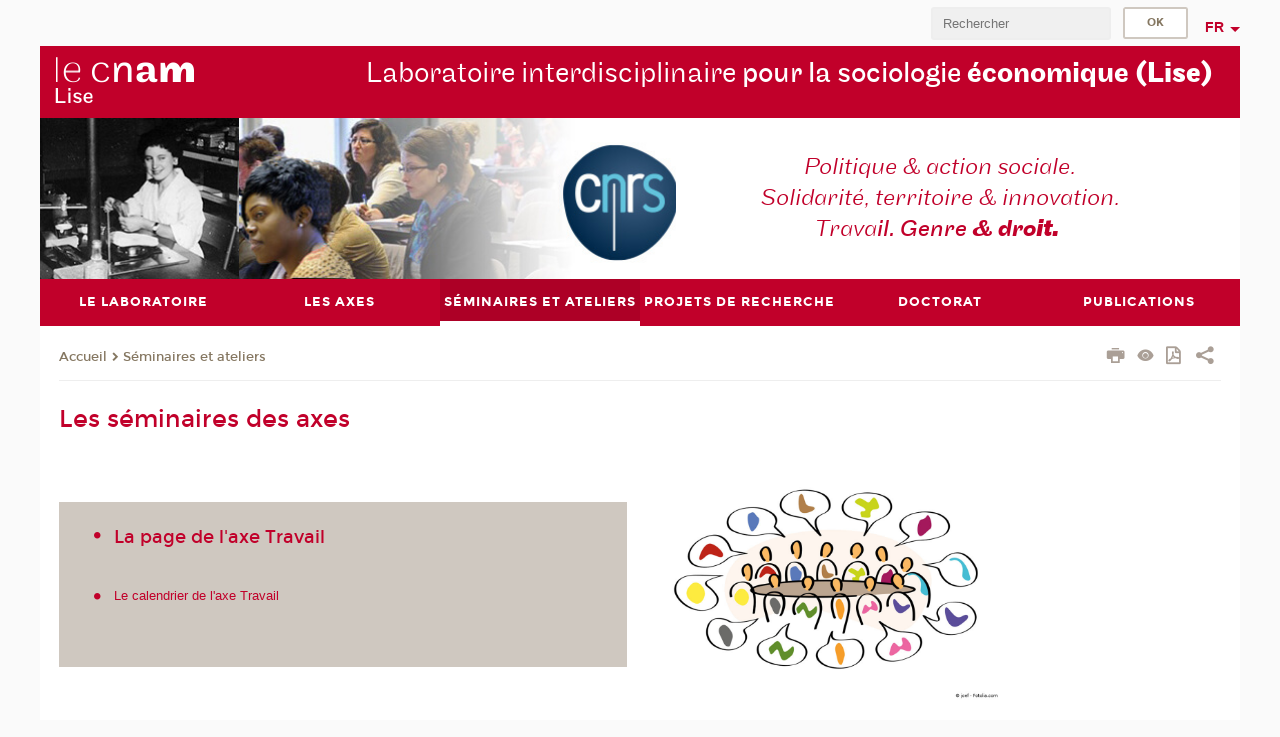

--- FILE ---
content_type: text/html;charset=UTF-8
request_url: https://lise-cnrs.cnam.fr/seminaires-et-ateliers/les-seminaires-des-axes-614988.kjsp?RH=1322502235133
body_size: 6739
content:


















<!DOCTYPE html>
<!--[if IE 8]> <html class="ie8 oldie no-js" xmlns="http://www.w3.org/1999/xhtml" lang="fr" xml:lang="fr"> <![endif]-->
<!--[if gt IE 8]><!--> <html class="no-js" xmlns="http://www.w3.org/1999/xhtml" lang="fr" xml:lang="fr"> <!--<![endif]-->
<head>
    <meta name="viewport" content="width=device-width, initial-scale=1.0" />
    















        <meta itemprop="description" content="" />
        <meta property="og:description" content="" />
        <meta itemprop="name" content="Les&#x20;s&eacute;minaires&#x20;des&#x20;axes" />
        <meta property="og:title" content="Les&#x20;s&eacute;minaires&#x20;des&#x20;axes" />
        <meta property="og:site_name" content="Lise" />
        <meta property="og:type" content="article" />
        <meta property="og:url" content="https://lise-cnrs.cnam.fr/seminaires-et-ateliers/les-seminaires-des-axes-614988.kjsp?RH=1322502235133" />
        <meta itemprop="image" content="https://lise-cnrs.cnam.fr/uas/alias155/LOGO/logos-lise-2xres.png" />
        <meta property="og:image" content="https://lise-cnrs.cnam.fr/uas/alias155/LOGO/logos-lise-2xres.png" />
<meta http-equiv="content-type" content="text/html; charset=utf-8" />
<title>Les séminaires des axes | Lise | Cnam</title><link rel="canonical" href="https://lise-cnrs.cnam.fr/seminaires-et-ateliers/les-seminaires-des-axes-614988.kjsp" /><link rel="shortcut icon" type="image/x-icon" href="https://lise-cnrs.cnam.fr/jsp/images/favicon.ico" />
<link rel="icon" type="image/png" href="https://lise-cnrs.cnam.fr/jsp/images/favicon.png" />
<meta http-equiv="pragma" content="no-cache" />

<link rel="schema.DC" href="http://purl.org/dc/elements/1.1/" />
<meta name="DC.Title" content="Les&#x20;s&eacute;minaires&#x20;des&#x20;axes&#x20;&#x7c;&#x20;Lise&#x20;&#x7c;&#x20;Cnam" />
<meta name="DC.Creator" content="Cnam" />
<meta name="DC.Subject" lang="fr-FR" content="" />
<meta name="DC.Description" lang="fr-FR" content="" />
<meta name="DC.Publisher" content="Cnam" />
<meta name="DC.Date.created" scheme="W3CDTF" content="20131106 11:41:06.0" />
<meta name="DC.Date.modified" scheme="W3CDTF" content="20200115 16:29:47.0" />
<meta name="DC.Language" scheme="RFC3066" content="fr-FR" />
<meta name="DC.Rights" content="Copyright &copy;Conservatoire national des arts et métiers" />

<meta name="author" lang="fr_FR" content="Cnam" />
<meta name="keywords" content="" />
<meta name="description" content="" />
<meta name="Date-Creation-yyyymmdd" content="20131106 11:41:06.0" />
<meta name="Date-Revision-yyyymmdd" content="20200115 16:29:47.0" />
<meta name="copyright" content="Copyright &copy;Conservatoire national des arts et métiers" />
<meta name="reply-to" content="cms@cnam.fr" />
<meta name="category" content="Internet" />

    <meta name="robots" content="index, follow" />

<meta name="distribution" content="global" />
<meta name="identifier-url" content="https://lise-cnrs.cnam.fr/" />
<meta name="resource-type" content="document" />
<meta name="expires" content="-1" />
<meta name="Generator" content="" />
<meta name="Formatter" content="" />
    
    <link rel="start" title="Accueil" href="https://lise-cnrs.cnam.fr/" />
    
    <link rel="alternate" type="application/rss+xml" title="Fil RSS des dix dernières actualités" href="https://lise-cnrs.cnam.fr/adminsite/webservices/export_rss.jsp?NOMBRE=10&amp;CODE_RUBRIQUE=1322147146383&amp;LANGUE=0" />

    <link rel="stylesheet" type="text/css" media="screen" href="https://lise-cnrs.cnam.fr/jsp/styles/fonts/icones/IcoMoon.css" />
    <link rel="stylesheet" type="text/css" media="screen" href="https://lise-cnrs.cnam.fr/jsp/styles/fonts.css" />
    <link rel="stylesheet" type="text/css" media="screen" href="https://lise-cnrs.cnam.fr/jsp/styles/extension-galerie.css" />
    <!--[if lte IE 8]>
    <link rel="stylesheet" type="text/css" media="screen" href="https://lise-cnrs.cnam.fr/jsp/styles/all-old-ie.css" />
    <script>'header|footer|main|article|section|audio|video|source'.replace(/\w+/g,function(t){document.createElement(t)})</script>
    <script type="text/javascript" src="https://lise-cnrs.cnam.fr/adminsite/scripts/libs/ie8-shims.js"></script>
    <![endif]-->
    <!--[if gt IE 8]><!-->
    <link rel="stylesheet" type="text/css" media="screen" href="https://lise-cnrs.cnam.fr/jsp/styles/screen.css" />
    <!--<![endif]-->
    <link rel="stylesheet" type="text/css" media="screen" href="https://lise-cnrs.cnam.fr/wro/jQueryCSS/7bd5832b3be32ce6eeeab7c3f97decf8cb618101.css"/>
    <link rel="stylesheet" type="text/css" media="print" href="https://lise-cnrs.cnam.fr/wro/styles-print/6bb61dd7e6436be9da16491d333d5fc1c0c6716a.css"/>
    <link rel="stylesheet" type="text/css" media="screen" href="https://lise-cnrs.cnam.fr/wro/styles/eb57c25ff0ffddc60fdc7550a2ba2ba683ce697a.css"/>
    










<style type="text/css" media="screen">

	#menu_principal>li{
		
		width:16.66%;
	}


/*  remplacer par variable bandeau (de site) usine à sites */

	@media screen and (min-width: 50em) {.ligne_1 > .colonne_1 {
				width : 50%;
			}.ligne_1 > .colonne_2 {
				width : 50%;
			}.ligne_2 > .colonne_1 {
				width : 50%;
			}.ligne_2 > .colonne_2 {
				width : 50%;
			}
	}.ie8 .ligne_1 > .colonne_1 {
			width : 50%;
		}.ie8 .ligne_1 > .colonne_2 {
			width : 50%;
		}.ie8 .ligne_2 > .colonne_1 {
			width : 50%;
		}.ie8 .ligne_2 > .colonne_2 {
			width : 50%;
		}
</style>


    

    <script type="text/javascript">
        var html = document.getElementsByTagName('html')[0];
        html.className = html.className.replace('no-js', 'js');
    </script>
    

    
    
    <script type="text/javascript" src="https://lise-cnrs.cnam.fr/adminsite/fcktoolbox/fckeditor/fckeditor.js"></script>
    <script type="text/javascript" src="https://lise-cnrs.cnam.fr/wro/scripts/717a17b0cdcdc1d468fbeedba4cdddfccb9e6da5.js"></script>

    



<!-- Matomo Script A-->
<script>
    var _paq = window._paq = window._paq || [];
    /* tracker methods like "setCustomDimension" should be called before "trackPageView" */
    _paq.push(['trackPageView']);
    _paq.push(['enableLinkTracking']);
    (function () {
        var u = "https://pascal.cnam.fr/";
        _paq.push(['setTrackerUrl', u + 'matomo.php']);
        _paq.push(['setSiteId', '46']);
        var d = document, g = d.createElement('script'), s = d.getElementsByTagName('script')[0];
        g.async = true;
        g.src = u + 'matomo.js';
        s.parentNode.insertBefore(g, s);
    })();
</script>
<!-- End Matomo Code -->



</head>
<body id="body" class="fiche pagelibre consultation">







<header>
	<div id="header_deco">
	    <div id="bandeau_outils">
	    	 <button id="menu-principal-bouton" class="plier-deplier__bouton" aria-expanded="false">
                <span class="css-icon-menu"></span>
                <span class="icon-libelle">Menu</span>
            </button>
		    <p id="liens_evitement">
		        <a href="#contenu_sans_nav_sans_encadres">Contenu</a> |
		        <a href="#menu_principal">Navigation</a> |
		        <a href="#acces_directs">Accès directs</a>  |
		        <a href="#connexion">Connexion</a>
		    </p>
		    






		    
		    	






		    
		    






		    






		    









<div id="recherche-simple" class="plier-deplier">
        <div class="recherche-simple-Top">
	        <form class="form-recherche-simple-Top"  action="/servlet/com.jsbsoft.jtf.core.SG?EXT=cnam&amp;PROC=RECHERCHE_SIMPLE&amp;ACTION=RECHERCHE&amp;RF=1322502235133&amp;RH=1322502235133&amp;ID_REQ=1769276064142" method="post">
	            <input type="hidden" name="#ECRAN_LOGIQUE#" value="RECHERCHE" />
	            <input type="hidden" name="ACTION" value="VALIDER" />
	            <input type="hidden" name="LANGUE_SEARCH" value="0" />
	            <input type="hidden" name="CODE_RUBRIQUE" value="1322147146383" />
	            <input type="hidden" name="SITE_CLOISONNE" value="1" />
	            <input type="hidden" name="CODE_SITE_DISTANT" value="" />
	            <input type="hidden" name="SEARCH_SOUSRUBRIQUES" value="true" />
	            <input type="hidden" name="SEARCH_EXCLUSIONOBJET" value="" />
	            <input type="hidden" name="RH" value="1322502235133" />
	            <input type="hidden" name="OBJET" value="TOUS" />
	            <label for="MOTS_CLEFS">Recherche</label>
	            <input name="QUERY" role="search" type="text" id="MOTS_CLEFS" value="" placeholder="Rechercher" title="Rechercher par mots-clés" />
	            <input type="submit" value="ok" />
	            
	        </form>
    </div><!-- .plier-deplier__contenu -->
</div><!-- #recherche-simple .plier-deplier -->

		    







<div id="versions" class="plier-deplier">
        <button class="plier-deplier__bouton versions__item" aria-expanded="false">fr</button>
        <div class="plier-deplier__contenu plier-deplier__contenu--clos">
	        <div><!--
	        --><ul><!----><li class="versions__item versions_en"  lang="en"><a href="https://www.cnam.eu/site-en/" hreflang="en">
	                        en
	                      </a></li><!----></ul><!--
	    --></div><!-- 
       --></div><!-- .plier-deplier__contenu -->
    </div><!-- #versions -->
    
	    </div> <!-- #bandeau_outils -->
		
	    <div id="banniere">
	   		











<div class="banniere clearfix" role="banner">
		<div class="banniere__logo-structure">
	            <a href="https://lise-cnrs.cnam.fr/lise-laboratoire-interdisciplinaire-pour-la-sociologie-economique/" class="banniere__logo" title="Retour à la page d'accueil">
					<img src="/uas/alias155/LOGO/logos-lise-2xres.png" alt="logo-Lise" title="Retour à la page d'accueil" />
	            </a>

			
		</div>
		
         
        	<a href="https://lise-cnrs.cnam.fr/" class="banniere__intitule" title="Retour à l’accueil du site"><!-- 
	        	
	        		--><span class="fragment_0">Laboratoire interdisciplinaire </span><!--
	        		
	        		--><span class="fragment_1">pour la sociologie </span><!--
	        		
	        		--><span class="fragment_2">économique </span><!--
	        		
	        		--><span class="fragment_3">(Lise)</span><!--
	        		
        	 --></a>
       
</div><!-- .banniere -->
	    </div>
	    
		     <a id="bandeau" href="https://lise-cnrs.cnam.fr/">
		   		




	<div class="bandeau__fragmente clearfix">
		<!-- Images -->
		<div class="bandeau__fragmente-images">
			<!-- les <img> sont en visibility hidden pour maintenir le ratio de largeur de l'image sur le div parent, qui est ensuite rempli avec le background cover -->
			
				<div class="effet12">
					<div class="itemwrap">
						<div class="bandeau__fragmente-image bandeau__fragmente-image-1 effetIn1" style="background-image:url('/uas/alias155/NOM_PROPRIETE_BANDEAU_IMAGE_1/lise2-petit.jpeg')">				
							<img src="/uas/alias155/NOM_PROPRIETE_BANDEAU_IMAGE_1/lise2-petit.jpeg">
						</div>
					</div>
				</div>
			
			
				<div class="effet9">
					<div class="itemwrap">
						<div class="bandeau__fragmente-image bandeau__fragmente-image-2 effetIn1" style="background-image:url('/uas/alias155/NOM_PROPRIETE_BANDEAU_IMAGE_2/lise-grand-alt.jpg')">				
							<img src="/uas/alias155/NOM_PROPRIETE_BANDEAU_IMAGE_2/lise-grand-alt.jpg">
						</div>
					</div>
				</div>
			
		</div>
		
		<!-- Message-->
		<div class="bandeau__fragmente-message effet1"><div class="itemwrap"><div class="bandeau__fragmente-message-effet effetIn1"><!--
			
		       		--><span class="fragment_0">Politique & action sociale. <br />Solidarité, territoire & innovation. <br />Trava</span><!--
		       		
		       		--><span class="fragment_1">il. Genre</span><!--
		       		
		       		--><span class="fragment_2"> & dro</span><!--
		       		
		       		--><span class="fragment_3">it.</span><!--
		       		
		--><span class="typewritterEffect">&nbsp;</span></div></div></div>
	</div>


		    </a>
		
	    <div id="menu" role="navigation" aria-expanded="false">
	        








    <ul id="menu_principal" class="menu_principal--riche mobile-menu__level js-mobile-menu__level"><!--
	            --><li class=" mobile-menu__item js-mobile-menu__item">
	            
	            <a href="https://lise-cnrs.cnam.fr/le-laboratoire/" class="js-menu-link type_rubrique_0001" aria-expanded="false"><span>Le laboratoire</span></a>
	            
		            <div class="plier-deplier__contenu plier-deplier__contenu--clos mobile-menu__level js-mobile-menu__level ">
	                   <div class="menu_principal__col">
		                    <ul><!-- 
		                     	
		                     	--><li class=" mobile-menu__level__titre">
			                        <a href="https://lise-cnrs.cnam.fr/le-laboratoire/">
				                        
			            					Qui sommes-nous?
			            				
			                        </a>
			                    </li><!--
		                        --><li class=" mobile-menu__item js-mobile-menu__item">
		                            <a href="https://lise-cnrs.cnam.fr/le-laboratoire/les-membres-du-lise/" class="type_rubrique_0001">Les membres du Lise</a>
			                        
		                        </li><!--
		                        --><li class=" mobile-menu__item js-mobile-menu__item">
		                            <a href="https://lise-cnrs.cnam.fr/le-laboratoire/evenements-et-actualites-du-lise/" class="type_rubrique_0001">Événements et actualités du Lise</a>
			                        
		                        </li><!--
		                        --><li class=" mobile-menu__item js-mobile-menu__item">
		                            <a href="https://lise-cnrs.cnam.fr/le-laboratoire/les-20-ans-du-lise/" class="type_rubrique_0001">Les 20 ans du Lise</a>
			                        
		                        </li><!--
		                    --></ul>
	                   </div>
	                    
		           </div>
	           
	          </li><!-- 
	            --><li class=" mobile-menu__item js-mobile-menu__item">
	            
	            <a href="https://lise-cnrs.cnam.fr/les-axes/" class="js-menu-link type_rubrique_0001" aria-expanded="false"><span>Les axes</span></a>
	            
		            <div class="plier-deplier__contenu plier-deplier__contenu--clos mobile-menu__level js-mobile-menu__level ">
	                   <div class="menu_principal__col">
		                    <ul><!-- 
		                     	
		                     	--><li class=" mobile-menu__level__titre">
			                        <a href="https://lise-cnrs.cnam.fr/les-axes/">
				                        
			            					Les axes de recherche du Lise 
			            				
			                        </a>
			                    </li><!--
		                        --><li class=" mobile-menu__item js-mobile-menu__item">
		                            <a href="https://lise-cnrs.cnam.fr/les-axes/l-axe-pass/" class="type_rubrique_0001">L'axe PASS</a>
			                        
		                        </li><!--
		                        --><li class=" mobile-menu__item js-mobile-menu__item">
		                            <a href="https://lise-cnrs.cnam.fr/les-axes/l-axe-travail/" class="type_rubrique_0001">L'axe Travail</a>
			                        
		                        </li><!--
		                        --><li class=" mobile-menu__item js-mobile-menu__item">
		                            <a href="https://lise-cnrs.cnam.fr/les-axes/l-axe-g2d/" class="type_rubrique_0001">L'axe G2D</a>
			                        
		                        </li><!--
		                    --></ul>
	                   </div>
	                    
		           </div>
	           
	          </li><!-- 
	            --><li class="menu_principal-actif  mobile-menu__item js-mobile-menu__item">
	            
	            <a href="https://lise-cnrs.cnam.fr/seminaires-et-ateliers/" class="js-menu-link type_rubrique_0001" aria-expanded="false"><span>Séminaires et ateliers</span></a>
	            
	          </li><!-- 
	            --><li class=" mobile-menu__item js-mobile-menu__item">
	            
	            <a href="https://lise-cnrs.cnam.fr/projets-de-recherche/" class="js-menu-link type_rubrique_0001" aria-expanded="false"><span>Projets de recherche</span></a>
	            
		            <div class="plier-deplier__contenu plier-deplier__contenu--clos mobile-menu__level js-mobile-menu__level ">
	                   <div class="menu_principal__col">
		                    <ul><!-- 
		                     	
		                     	--><li class=" mobile-menu__level__titre">
			                        <a href="https://lise-cnrs.cnam.fr/projets-de-recherche/">
				                        
			            					Projets de recherche
			            				
			                        </a>
			                    </li><!--
		                        --><li class=" mobile-menu__item js-mobile-menu__item">
		                            <a href="https://lise-cnrs.cnam.fr/projets-de-recherche/anr/" class="type_rubrique_0001">ANR</a>
			                        
		                        </li><!--
		                        --><li class=" mobile-menu__item js-mobile-menu__item">
		                            <a href="https://lise-cnrs.cnam.fr/projets-de-recherche/conventions/" class="type_rubrique_0001">Conventions</a>
			                        
		                        </li><!--
		                        --><li class=" mobile-menu__item js-mobile-menu__item">
		                            <a href="https://lise-cnrs.cnam.fr/projets-de-recherche/cifre/" class="type_rubrique_0001">Cifre</a>
			                        
		                        </li><!--
		                        --><li class=" mobile-menu__item js-mobile-menu__item">
		                            <a href="https://lise-cnrs.cnam.fr/projets-de-recherche/investissements-d-avenir/" class="type_rubrique_0001">Investissements d'avenir</a>
			                        
		                        </li><!--
		                        --><li class=" mobile-menu__item js-mobile-menu__item">
		                            <a href="https://lise-cnrs.cnam.fr/projets-de-recherche/programmes-emergents/" class="type_rubrique_0001">Programmes émergents</a>
			                        
		                        </li><!--
		                        --><li class=" mobile-menu__item js-mobile-menu__item">
		                            <a href="https://lise-cnrs.cnam.fr/projets-de-recherche/projets-ethno-videographiques/" class="type_rubrique_0001">Projets ethno-vidéographiques</a>
			                        
		                        </li><!--
		                        --><li class=" mobile-menu__item js-mobile-menu__item">
		                            <a href="https://lise-cnrs.cnam.fr/projets-de-recherche/projets-clos/" class="type_rubrique_0001">Projets Clos</a>
			                        
		                        </li><!--
		                    --></ul>
	                   </div>
	                    
		           </div>
	           
	          </li><!-- 
	            --><li class=" mobile-menu__item js-mobile-menu__item">
	            
	            <a href="https://lise-cnrs.cnam.fr/doctorat/" class="js-menu-link type_rubrique_0001" aria-expanded="false"><span>Doctorat</span></a>
	            
	          </li><!-- 
	            --><li class=" mobile-menu__item js-mobile-menu__item">
	            
	            <a href="https://lise-cnrs.cnam.fr/publications/" class="js-menu-link type_rubrique_0001" aria-expanded="false"><span>Publications</span></a>
	            
		            <div class="plier-deplier__contenu plier-deplier__contenu--clos mobile-menu__level js-mobile-menu__level ">
	                   <div class="menu_principal__col">
		                    <ul><!-- 
		                     	
		                     	--><li class=" mobile-menu__level__titre">
			                        <a href="https://lise-cnrs.cnam.fr/publications/">
				                        
			            					Publications
			            				
			                        </a>
			                    </li><!--
		                        --><li class=" mobile-menu__item js-mobile-menu__item">
		                            <a href="https://lise-cnrs.cnam.fr/publications/hal-archive-ouverte/" class="type_rubrique_0001">HAL - Archive ouverte</a>
			                        
		                        </li><!--
		                        --><li class=" mobile-menu__item js-mobile-menu__item">
		                            <a href="https://lise-cnrs.cnam.fr/publications/les-cahiers-du-lise/" class="type_rubrique_0001">Les Cahiers du Lise</a>
			                        
		                        </li><!--
		                        --><li class=" mobile-menu__item js-mobile-menu__item">
		                            <a href="https://lise-cnrs.cnam.fr/publications/rapports-de-recherche/" class="type_rubrique_0001">Rapports de recherche</a>
			                        
		                        </li><!--
		                        --><li class=" mobile-menu__item js-mobile-menu__item">
		                            <a href="https://lise-cnrs.cnam.fr/publications/blog/" class="type_rubrique_0001">Blog</a>
			                        
		                        </li><!--
		                    --></ul>
	                   </div>
	                    
		           </div>
	           
	          </li><!-- 
    --></ul><!-- #menu_principal -->
	        <div class="separateur"></div>
	    </div> <!-- #menu -->
    </div>
</header>

<main id="page">
    <div id="page_deco">
        <div id="contenu-encadres">
            <div id="contenu_sans_nav_sans_encadres" class="contenu" role="main">
                
                    <div class="contenu__outils clearfix">
	                    















<p id="fil_ariane"><a href='https://lise-cnrs.cnam.fr'><span>Accueil</span></a><span class='icon icon-chevron_right'></span><a href="https://lise-cnrs.cnam.fr/seminaires-et-ateliers/">Séminaires et ateliers</a></p>
            <p class="fil_ariane__position"></p>

	                    











<ul class="actions-fiche">

<!--  <li class="actions-fiche__item actions-fiche__item--panier"> -->

<!-- 		 <input type="hidden" id="isPresentPanier" name="isPresentPanier" value="false" /> -->




<!--     </li> -->
    
    <li class="actions-fiche__item actions-fiche__item--print">
        <button title="Imprimer" onclick="window.print(); return false;"><span aria-hidden="true" class="icon icon-print"></span><span class="actions-fiche__libelle">Imprimer</span></button>
    </li>
    <li class="actions-fiche__item actions-fiche__item--print">
        <a href="/seminaires-et-ateliers/les-seminaires-des-axes-614988.kjsp?RH=1322502235133&versiontexte=true" title="Version texte" target="_blank"><span aria-hidden="true" class="icon icon-eye2"></span></a>
    </li>
    
	
	<li class="actions-fiche__item actions-fiche__item--pdf">
		<a title="Version PDF" href="https://lise-cnrs.cnam.fr/seminaires-et-ateliers/les-seminaires-des-axes-614988.kjsp?RH=1322502235133&amp;toPdf=true" rel="nofollow">
			<span aria-hidden="true" class="icon icon-file-pdf-o"></span>
			<span class="actions-fiche__libelle">Version PDF</span>
		</a>
	</li>
	
    <li class="actions-fiche__item plier-deplier actions-fiche__item--share">
        <button class="plier-deplier__bouton" aria-expanded="false" title="Partager"><span aria-hidden="true" class="icon icon-share"></span><span class="actions-fiche__libelle">Partager</span></button>
        <div class="plier-deplier__contenu plier-deplier__contenu--clos partage-reseauxsociaux">
            <span>Partager cette page</span>
            <ul><!----><li class="partage-reseauxsociaux__item partage-reseauxsociaux__item--facebook">
                        <a href="https://www.facebook.com/sharer/sharer.php?s=100&u=https://lise-cnrs.cnam.fr/seminaires-et-ateliers/les-seminaires-des-axes-614988.kjsp?RH=1322502235133" title="Facebook">
                            <span aria-hidden="true" class="icon icon-facebook"></span>
                            <span class="actions-fiche__libelle">Facebook</span>
                        </a>
                    </li><!----><li class="partage-reseauxsociaux__item partage-reseauxsociaux__item--twitter">
                        <a href="https://twitter.com/intent/tweet?url=https%3A%2F%2Flise-cnrs.cnam.fr%2Fseminaires-et-ateliers%2Fles-seminaires-des-axes-614988.kjsp%3FRH%3D1322502235133&via=lecnam&text=Les+s%C3%A9minaires+des+axes" title="Twitter">
                            <span aria-hidden="true" class="icon icon-twitter"></span>
                            <span class="actions-fiche__libelle">Twitter</span>
                        </a>
                    </li><!----><li class="partage-reseauxsociaux__item partage-reseauxsociaux__item--linkedin">
                        <a href="https://www.linkedin.com/shareArticle?mini=true&url=https://lise-cnrs.cnam.fr/seminaires-et-ateliers/les-seminaires-des-axes-614988.kjsp?RH=1322502235133" title="Linkedin">
                            <span aria-hidden="true" class="icon icon-linkedin"></span>
                            <span class="actions-fiche__libelle">Linkedin</span>
                        </a>
                    </li><!----></ul>
        </div>
    </li></ul><!-- .actions-fiche -->

                    </div>
                    
                    
                        <h1>Les séminaires des axes</h1>
                    




<div class="ligne_1"><div class="colonne_1">
                <div class="colonne_deco"><div class="paragraphe--0"><div class="paragraphe__contenu--0 toolbox">
                                <h3></h3>
                            </div><!-- .paragraphe__contenu--0 .toolbox -->
                        </div><!-- paragraphe--0 --><div class="paragraphe--2"><div class="paragraphe__contenu--2 toolbox">
                                

<ul>
	<li>
	<h3><a href="https://lise-cnrs.cnam.fr/les-axes/l-axe-travail-623921.kjsp?RH=1322502235133" class="lien_interne">La page de l'axe Travail</a></h3>
	</li>
</ul>

<p></p>

<ul>
	<li><a class="lien_externe" href="/les-axes/l-axe-travail/l-agenda-de-l-axe-travail-2016-2017-629875.kjsp?RH=1383921725478" title="Le calendrier de l'axe">Le calendrier de l'axe Travail</a></li>
</ul>

<p></p>
                            </div><!-- .paragraphe__contenu--2 .toolbox -->
                        </div><!-- paragraphe--2 --></div><!-- colonne_deco -->
            </div><!-- .colonne_1 --><div class="colonne_2">
                <div class="colonne_deco"><div class="paragraphe--0"><div class="paragraphe__contenu--0 toolbox">
                                <img alt="Axes" src="https://lise-cnrs.cnam.fr/medias/photo/axes1_1528835266759-png?ID_FICHE=443157" style="width: 350px; height: 233px; margin: 0px; float: none;" title="Axes">
                            </div><!-- .paragraphe__contenu--0 .toolbox -->
                        </div><!-- paragraphe--0 --></div><!-- colonne_deco -->
            </div><!-- .colonne_2 --></div><!-- .ligne_1 --><div class="ligne_2"><div class="colonne_1">
                <div class="colonne_deco"><div class="paragraphe--0"><div class="paragraphe__contenu--0 toolbox">
                                <h3></h3>
                            </div><!-- .paragraphe__contenu--0 .toolbox -->
                        </div><!-- paragraphe--0 --><div class="paragraphe--2"><div class="paragraphe__contenu--2 toolbox">
                                

<ul>
	<li>
	<h3><a href="https://lise-cnrs.cnam.fr/les-axes/l-axe-pass-politiques-actions-sociales-et-solidarites-612667.kjsp?RH=1322502235133" class="lien_interne">La page de l'axe PASS</a></h3>
	</li>
</ul>

<p></p>

<ul>
	<li><a class="lien_externe" href="/les-axes/l-axe-pas/l-agenda-de-l-axe-pass-629874.kjsp?RH=1383922078519" title="Le calendrier de l'axe"><span kliste_span="true">Le calendrier de l'axe PASS</span></a></li>
</ul>
                            </div><!-- .paragraphe__contenu--2 .toolbox -->
                        </div><!-- paragraphe--2 --></div><!-- colonne_deco -->
            </div><!-- .colonne_1 --><div class="colonne_2">
                <div class="colonne_deco"><div class="paragraphe--0"><div class="paragraphe__contenu--0 toolbox">
                                <h3></h3>
                            </div><!-- .paragraphe__contenu--0 .toolbox -->
                        </div><!-- paragraphe--0 --><div class="paragraphe--2"><div class="paragraphe__contenu--2 toolbox">
                                

<ul>
	<li>
	<h3><a href="https://lise-cnrs.cnam.fr/les-axes/l-axe-genre-droit-discriminations-g2d--612672.kjsp?RH=1322502235133" class="lien_interne">La page de l'axe G2D</a></h3>
	</li>
</ul>

<p></p>

<ul>
	<li><a class="lien_externe" href="/les-axes/l-axe-g2d/" title="Le calendrier de l'axe">Le calendrier de l'axe G2D</a></li>
</ul>
                            </div><!-- .paragraphe__contenu--2 .toolbox -->
                        </div><!-- paragraphe--2 --></div><!-- colonne_deco -->
            </div><!-- .colonne_2 --></div><!-- .ligne_2 -->




            </div> <!-- .contenu -->
            











            </div><!-- #contenu-encadres -->
            </div><!-- #page_deco -->
            <div class="separateur"></div>
        </main> <!-- #page -->

        <footer id="pied_deco">
        	<div class="pied_element_mobile">
	        	






			    






			    






        	</div>
        	<div class="reseauxSociauxMobile"> 






			</div>
        	




<ul id="menu_pied_page"><!----><li><a href="https://lise-cnrs.cnam.fr/infos-legales/">Infos légales</a></li><!----><li><a href="https://lise-cnrs.cnam.fr/contacts/">Contacts</a></li><!----><li><a href="https://lise-cnrs.cnam.fr/bibliotheque/">Bibliothèque</a></li><!----><li><a href="https://lise-cnrs.cnam.fr/plan-de-site/">Plan de site</a></li><!----><li><a href="https://lise-cnrs.cnam.fr/accessibilite-non-conforme/">Accessibilité: non conforme</a></li><!----></ul><!-- #menu_pied_page -->

            <div id="pied_page" class="no-infos-pied-page" role="contentinfo"><!-- 
                  --><div id="plan__pied_page"> 
                 	









    <div class="plan-site">
        <ul class="plan-site__1"><!-- 
          --><li class="plan-site__1_item">
               <a href="https://lise-cnrs.cnam.fr/le-laboratoire/">Le laboratoire</a>
	           
	               <ul class="plan-site__2">
		                   <li class="plan-site__2_item">
			               		<a href="https://lise-cnrs.cnam.fr/le-laboratoire/les-membres-du-lise/">Les membres du Lise</a>
		                   </li>
		                   <li class="plan-site__2_item">
			               		<a href="https://lise-cnrs.cnam.fr/le-laboratoire/evenements-et-actualites-du-lise/">Événements et actualités du Lise</a>
		                   </li>
		                   <li class="plan-site__2_item">
			               		<a href="https://lise-cnrs.cnam.fr/le-laboratoire/les-20-ans-du-lise/">Les 20 ans du Lise</a>
		                   </li>
	               </ul>
            </li><!--
          --><li class="plan-site__1_item">
               <a href="https://lise-cnrs.cnam.fr/les-axes/">Les axes</a>
	           
	               <ul class="plan-site__2">
		                   <li class="plan-site__2_item">
			               		<a href="https://lise-cnrs.cnam.fr/les-axes/l-axe-pass/">L'axe PASS</a>
		                   </li>
		                   <li class="plan-site__2_item">
			               		<a href="https://lise-cnrs.cnam.fr/les-axes/l-axe-travail/">L'axe Travail</a>
		                   </li>
		                   <li class="plan-site__2_item">
			               		<a href="https://lise-cnrs.cnam.fr/les-axes/l-axe-g2d/">L'axe G2D</a>
		                   </li>
	               </ul>
            </li><!--
          --><li class="plan-site__1_item">
               <a href="https://lise-cnrs.cnam.fr/seminaires-et-ateliers/">Séminaires et ateliers</a>
	           
            </li><!--
          --><li class="plan-site__1_item">
               <a href="https://lise-cnrs.cnam.fr/projets-de-recherche/">Projets de recherche</a>
	           
	               <ul class="plan-site__2">
		                   <li class="plan-site__2_item">
			               		<a href="https://lise-cnrs.cnam.fr/projets-de-recherche/anr/">ANR</a>
		                   </li>
		                   <li class="plan-site__2_item">
			               		<a href="https://lise-cnrs.cnam.fr/projets-de-recherche/conventions/">Conventions</a>
		                   </li>
		                   <li class="plan-site__2_item">
			               		<a href="https://lise-cnrs.cnam.fr/projets-de-recherche/cifre/">Cifre</a>
		                   </li>
		                   <li class="plan-site__2_item">
			               		<a href="https://lise-cnrs.cnam.fr/projets-de-recherche/investissements-d-avenir/">Investissements d'avenir</a>
		                   </li>
		                   <li class="plan-site__2_item">
			               		<a href="https://lise-cnrs.cnam.fr/projets-de-recherche/programmes-emergents/">Programmes émergents</a>
		                   </li>
		                   <li class="plan-site__2_item">
			               		<a href="https://lise-cnrs.cnam.fr/projets-de-recherche/projets-ethno-videographiques/">Projets ethno-vidéographiques</a>
		                   </li>
		                   <li class="plan-site__2_item">
			               		<a href="https://lise-cnrs.cnam.fr/projets-de-recherche/projets-clos/">Projets Clos</a>
		                   </li>
	               </ul>
            </li><!--
          --><li class="plan-site__1_item">
               <a href="https://lise-cnrs.cnam.fr/doctorat/">Doctorat</a>
	           
            </li><!--
          --><li class="plan-site__1_item">
               <a href="https://lise-cnrs.cnam.fr/publications/">Publications</a>
	           
	               <ul class="plan-site__2">
		                   <li class="plan-site__2_item">
			               		<a href="https://lise-cnrs.cnam.fr/publications/hal-archive-ouverte/">HAL - Archive ouverte</a>
		                   </li>
		                   <li class="plan-site__2_item">
			               		<a href="https://lise-cnrs.cnam.fr/publications/les-cahiers-du-lise/">Les Cahiers du Lise</a>
		                   </li>
		                   <li class="plan-site__2_item">
			               		<a href="https://lise-cnrs.cnam.fr/publications/rapports-de-recherche/">Rapports de recherche</a>
		                   </li>
		                   <li class="plan-site__2_item">
			               		<a href="https://lise-cnrs.cnam.fr/publications/blog/">Blog</a>
		                   </li>
	               </ul>
            </li><!--
        --></ul>
    </div>
                 </div><!-- 
                  --><div id="info__pied_page" class="">
                 	<div class="reseauxSociauxGrandEcran">





</div>
                 	





                 </div><!-- 
                 --><span id="haut_page"><span aria-hidden="true" class="icon icon-arrow-up"></span><a href="#body"><span class="icon-libelle">Haut de page</span></a></span><!-- 
             --></div><!-- #pied_page -->
             <div id="connexion__pied_page">
             	










	<a href="/servlet/com.jsbsoft.jtf.core.SG?PROC=IDENTIFICATION_FRONT&ACTION=CONNECTER&URL_REDIRECT=%2Fseminaires-et-ateliers%2Fles-seminaires-des-axes-614988.kjsp%3FRH%3D1322502235133" class="connexion__pied_page__connexion">Konnexion</a>

             </div>
            

        </footer> <!-- #pied_deco -->

        
        <a class="url-fiche" href="https://lise-cnrs.cnam.fr/seminaires-et-ateliers/les-seminaires-des-axes-614988.kjsp?RH=1322502235133">https://lise-cnrs.cnam.fr/seminaires-et-ateliers/les-seminaires-des-axes-614988.kjsp?RH=1322502235133</a>

		<script type="text/javascript" src="https://lise-cnrs.cnam.fr/wro/scriptsFo_fr_FR/3a56eb39af7beb2cf5f06ab913fb0407cb429170.js"></script>

        

		<script type="text/javascript">
			
		
			
		

</script>

















</body>
</html>

